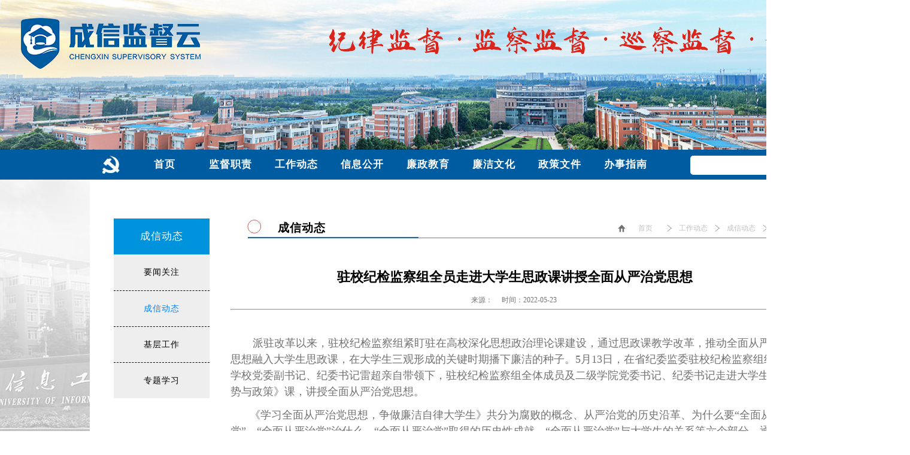

--- FILE ---
content_type: text/html
request_url: https://jwb.cuit.edu.cn/info/1009/2226.htm
body_size: 6021
content:
<!DOCTYPE html PUBLIC "-//W3C//DTD XHTML 1.0 Transitional//EN" "http://www.w3.org/TR/xhtml1/DTD/xhtml1-transitional.dtd"><HTML xmlns:[default]><HEAD><TITLE>驻校纪检监察组全员走进大学生思政课讲授全面从严治党思想-成信监督云</TITLE><META Name="keywords" Content="成信监督云,校纪,纪检监察,纪检,监察,全员,走进,大学生,大学,学生,讲授,全面,从严治党,从严,严治,治党,思想" />
<META Name="description" Content=" 派驻改革以来，驻校纪检监察组紧盯驻在高校深化思想政治理论课建设，通过思政课教学改革，推动全面从严治党思想融入大学生思政课，在大学生三观形成的关键时期播下廉洁的种子。5月13日，在省纪委监委驻校纪检监察组组长、学校党委副书记、纪委书记雷超亲自带领下，驻校纪检监察组全体成员及二级学院党委书记、纪委书记走进大学生《形势与政策》课，讲授全面从严治党思想。《学习全面从严治党思想，争做廉洁自律大学生》共分为..." />

<META name="renderer" content="webkit">
<META content="text/html; charset=UTF-8" http-equiv="Content-Type">
<META content="IE=11.0000" http-equiv="X-UA-Compatible">
<META name="GENERATOR" content="MSHTML 8.00.7601.18392">
<link rel="stylesheet" href="../../css/work_1_list.css">
<!--Announced by Visual SiteBuilder 9-->
<link rel="stylesheet" type="text/css" href="../../_sitegray/_sitegray_d.css" />
<script language="javascript" src="../../_sitegray/_sitegray.js"></script>
<!-- CustomerNO:7765626265723230747647515354574200010000445d -->
<link rel="stylesheet" type="text/css" href="../../jwfin.vsb.css" />
<script type="text/javascript" src="/system/resource/js/vsbscreen.min.js" id="_vsbscreen" devices="pc|pad"></script>
<script type="text/javascript" src="/system/resource/js/counter.js"></script>
<script type="text/javascript">_jsq_(1009,'/jwfin.jsp',2226,1696262789)</script>
</HEAD>
<BODY>
<DIV class="all" style="min-width:1520px;    background: #ececea;"><!-- 头部 -->
<DIV class="header">
<DIV class="head_logo_1"></DIV>
<DIV class="head_logo_2"></DIV></DIV><!-- 导航条 --><DIV class="nav_bar">
<DIV style="height: 50px; width: 1200px; margin: 0px auto">
<DIV class="nav-main">
<DIV id="main"></DIV></DIV>
<DIV style="width: 900px; float: left"><style type="text/css">
td.b1_0_{FONT-SIZE:9pt;TEXT-ALIGN: center;}
td.b2_0_{FONT-SIZE:9pt;FONT-SIZE: 17px;HEIGHT: 50px;WIDTH: 110px;BACKGROUND: #01458e;FONT-WEIGHT: 500;COLOR: white;TEXT-ALIGN: center;LETTER-SPACING: 1px;LINE-HEIGHT: 50px;}
td.b3_0_{FONT-SIZE:9pt;FONT-SIZE: 16px;HEIGHT: 50px;BACKGROUND: url(../../css/xiala.png);MIN-WIDTH: 110px;BORDER-BOTTOM: white 2px dotted;PADDING-BOTTOM: 0px;TEXT-ALIGN: center;PADDING-TOP: 0px;PADDING-LEFT: 0px;LINE-HEIGHT: 50px;PADDING-RIGHT: 0px;}
td.b4_0_{FONT-SIZE:9pt;BORDER-LEFT-WIDTH: 2px;FONT-SIZE: 16px;HEIGHT: 50px;BORDER-RIGHT-WIDTH: 2px;BORDER-TOP-COLOR: white;BACKGROUND: url(../../css/xiala.png);MIN-WIDTH: 110px;BORDER-BOTTOM: white 2px dotted;BORDER-LEFT-COLOR: white;FONT-WEIGHT: 500;TEXT-ALIGN: center;BORDER-RIGHT-COLOR: white;LINE-HEIGHT: 50px;BORDER-TOP-WIDTH: 2px;}
a.menu0_0_:link {TEXT-DECORATION: none;};
a.menu0_0_:visited { TEXT-DECORATION: none;};
a.menu0_0_:hover {TEXT-DECORATION: none;};
a.menu0_0_:active {TEXT-DECORATION: none;};
table.tb1_0_{FONT-SIZE:9pt;border:0;}
span.s1_0_{FONT-SIZE: 17px;HEIGHT: 50px;WIDTH: 110px;FONT-WEIGHT: 500;COLOR: white;TEXT-ALIGN: center;LETTER-SPACING: 1px;LINE-HEIGHT: 50px;font-weight: 700;}
span.s2_0_{FONT-SIZE: 17px;HEIGHT: 50px;WIDTH: 110px;FONT-WEIGHT: 500;COLOR: white;TEXT-ALIGN: center;LETTER-SPACING: 1px;LINE-HEIGHT: 50px;}
span.s10_0_{FONT-SIZE: 17px;HEIGHT: 50px;WIDTH: 110px;FONT-WEIGHT: 500;COLOR: #ffffff;TEXT-ALIGN: center;DISPLAY: inline-block;LETTER-SPACING: 1px;LINE-HEIGHT: 50px;font-weight: 700;}
span.s20_0_{FONT-SIZE: 16px;COLOR: white;TEXT-ALIGN: center;}
</style>
<SCRIPT language="javascript"> 
 var showfix_0_ = 1;
 var isvertical_0_ = false;
</SCRIPT>
<script language="javascript" src="/system/resource/js/menu/text.js"></script>
<TABLE id="t1_0_" cellSpacing="0" cellPadding="0" border="0" height="0" width="0"><TR><TD valign="center"></TD><TD valign="middle" height="0" width="0" nowrap class="b1_0_" align="center" id="a_0_1001" onmouseover="tshowLayers('1001','b2_0_', '_0_')" onmouseout="thideLayers('1001','b1_0_', '_0_','true','true')"><a class="menu0_0_" href="../../index.htm"><span class="fontstyle127886">&nbsp;首页&nbsp;</span></a></TD><TD valign="center"></TD><TD valign="middle" width="0" nowrap class="b1_0_" align="center" id="a_0_1002" onmouseover="tshowLayers('1002','b2_0_', '_0_')" onmouseout="thideLayers('1002','b1_0_', '_0_','true','true')"><a class="menu0_0_" href="../../jdzz.htm"><span class="fontstyle127886">&nbsp;监督职责&nbsp;</span></a></TD><TD valign="center"></TD><TD valign="middle" width="0" nowrap class="b1_0_" align="center" id="a_0_1007" onmouseover="tshowLayers('1007','b2_0_', '_0_')" onmouseout="thideLayers('1007','b1_0_', '_0_','true','true')"><a class="menu0_0_" href="../../gzdt.htm"><span class="fontstyle127886">&nbsp;工作动态&nbsp;</span></a></TD><TD valign="center"></TD><TD valign="middle" width="0" nowrap class="b1_0_" align="center" id="a_0_1012" onmouseover="tshowLayers('1012','b2_0_', '_0_')" onmouseout="thideLayers('1012','b1_0_', '_0_','true','true')"><a class="menu0_0_" href="../../xxgk.htm"><span class="fontstyle127886">&nbsp;信息公开&nbsp;</span></a></TD><TD valign="center"></TD><TD valign="middle" width="0" nowrap class="b1_0_" align="center" id="a_0_1016" onmouseover="tshowLayers('1016','b2_0_', '_0_')" onmouseout="thideLayers('1016','b1_0_', '_0_','true','true')"><a class="menu0_0_" href="../../lzjy.htm"><span class="fontstyle127886">&nbsp;廉政教育&nbsp;</span></a></TD><TD valign="center"></TD><TD valign="middle" width="0" nowrap class="b1_0_" align="center" id="a_0_1021" onmouseover="tshowLayers('1021','b2_0_', '_0_')" onmouseout="thideLayers('1021','b1_0_', '_0_','true','true')"><a class="menu0_0_" href="../../ljwh.htm"><span class="fontstyle127886">&nbsp;廉洁文化&nbsp;</span></a></TD><TD valign="center"></TD><TD valign="middle" width="0" nowrap class="b1_0_" align="center" id="a_0_1024" onmouseover="tshowLayers('1024','b2_0_', '_0_')" onmouseout="thideLayers('1024','b1_0_', '_0_','true','true')"><a class="menu0_0_" href="../../zcwj.htm"><span class="fontstyle127886">&nbsp;政策文件&nbsp;</span></a></TD><TD valign="center"></TD><TD valign="middle" width="0" nowrap class="b1_0_" align="center" id="a_0_1029" onmouseover="tshowLayers('1029','b2_0_', '_0_')" onmouseout="thideLayers('1029','b1_0_', '_0_','true','true')"><a class="menu0_0_" href="../../bszn.htm"><span class="fontstyle127886">&nbsp;办事指南&nbsp;</span></a></TD></TR></TR><TR><td align="left" nowrap></td><td></td><td align="left" nowrap><DIV class="main_0_" id="layer_0_1002" onmouseover="tshownull('1002','b2_0_', '_0_')" onmouseout="thideLayers('1002','b1_0_', '_0_','true')" style="z-index:99999;display: none; POSITION: absolute;"><TABLE align="center" class="tb1_0_" cellSpacing="0" cellPadding="0" border="0"><tr><TD height="0" align="left" nowrap onmouseover="TOVT(this,'b4_0_', '_0_');" onmouseout="TOUT(this,'b3_0_', '_0_');" class="b3_0_">
<A class="menu0_0_" href="../../jdzz/sxjd.htm"><span class="ejfontstyle127886">&nbsp;四项监督&nbsp;</span></a></TD></tr><tr><TD height="0" align="left" nowrap onmouseover="TOVT(this,'b4_0_', '_0_');" onmouseout="TOUT(this,'b3_0_', '_0_');" class="b3_0_">
<A class="menu0_0_" href="../../jdzz/pzzzz.htm"><span class="ejfontstyle127886">&nbsp;派驻组职责&nbsp;</span></a></TD></tr><tr><TD height="0" align="left" nowrap onmouseover="TOVT(this,'b4_0_', '_0_');" onmouseout="TOUT(this,'b3_0_', '_0_');" class="b3_0_">
<A class="menu0_0_" href="../../jdzz/xjwzz.htm"><span class="ejfontstyle127886">&nbsp;校纪委职责&nbsp;</span></a></TD></tr><tr><TD height="0" align="left" nowrap onmouseover="TOVT(this,'b4_0_', '_0_');" onmouseout="TOUT(this,'b3_0_', '_0_');" class="b3_0_">
<A class="menu0_0_" href="../../jdzz/xczzz.htm"><span class="ejfontstyle127886">&nbsp;巡察组职责&nbsp;</span></a></TD></tr></table></div></td><td></td><td align="left" nowrap><DIV class="main_0_" id="layer_0_1007" onmouseover="tshownull('1007','b2_0_', '_0_')" onmouseout="thideLayers('1007','b1_0_', '_0_','true')" style="z-index:99999;display: none; POSITION: absolute;"><TABLE align="center" class="tb1_0_" cellSpacing="0" cellPadding="0" border="0"><tr><TD height="0" align="left" nowrap onmouseover="TOVT(this,'b4_0_', '_0_');" onmouseout="TOUT(this,'b3_0_', '_0_');" class="b3_0_">
<A class="menu0_0_" href="../../gzdt/ywgz.htm"><span class="ejfontstyle127886">&nbsp;要闻关注&nbsp;</span></a></TD></tr><tr><TD height="0" align="left" nowrap onmouseover="TOVT(this,'b4_0_', '_0_');" onmouseout="TOUT(this,'b3_0_', '_0_');" class="b3_0_">
<A class="menu0_0_" href="../../gzdt/cxdt.htm"><span class="ejfontstyle127886">&nbsp;成信动态&nbsp;</span></a></TD></tr><tr><TD height="0" align="left" nowrap onmouseover="TOVT(this,'b4_0_', '_0_');" onmouseout="TOUT(this,'b3_0_', '_0_');" class="b3_0_">
<A class="menu0_0_" href="../../gzdt/jcgz.htm"><span class="ejfontstyle127886">&nbsp;基层工作&nbsp;</span></a></TD></tr><tr><TD height="0" align="left" nowrap onmouseover="TOVT(this,'b4_0_', '_0_');" onmouseout="TOUT(this,'b3_0_', '_0_');" class="b3_0_">
<A class="menu0_0_" href="../../ztzl/dnjdsxxzl.htm"><span class="ejfontstyle127886">&nbsp;专题学习&nbsp;</span></a></TD></tr></table></div></td><td></td><td align="left" nowrap><DIV class="main_0_" id="layer_0_1012" onmouseover="tshownull('1012','b2_0_', '_0_')" onmouseout="thideLayers('1012','b1_0_', '_0_','true')" style="z-index:99999;display: none; POSITION: absolute;"><TABLE align="center" class="tb1_0_" cellSpacing="0" cellPadding="0" border="0"><tr><TD height="0" align="left" nowrap onmouseover="TOVT(this,'b4_0_', '_0_');" onmouseout="TOUT(this,'b3_0_', '_0_');" class="b3_0_">
<A class="menu0_0_" href="../../xxgk/tzgg.htm"><span class="ejfontstyle127886">&nbsp;通知公告&nbsp;</span></a></TD></tr><tr><TD height="0" align="left" nowrap onmouseover="TOVT(this,'b4_0_', '_0_');" onmouseout="TOUT(this,'b3_0_', '_0_');" class="b3_0_">
<A class="menu0_0_" href="../../xxgk/xcgg.htm"><span class="ejfontstyle127886">&nbsp;巡察公告&nbsp;</span></a></TD></tr></table></div></td><td></td><td align="left" nowrap><DIV class="main_0_" id="layer_0_1016" onmouseover="tshownull('1016','b2_0_', '_0_')" onmouseout="thideLayers('1016','b1_0_', '_0_','true')" style="z-index:99999;display: none; POSITION: absolute;"><TABLE align="center" class="tb1_0_" cellSpacing="0" cellPadding="0" border="0"><tr><TD height="0" align="left" nowrap onmouseover="TOVT(this,'b4_0_', '_0_');" onmouseout="TOUT(this,'b3_0_', '_0_');" class="b3_0_">
<A class="menu0_0_" href="../../lzjy/lzsy.htm"><span class="ejfontstyle127886">&nbsp;廉政视野&nbsp;</span></a></TD></tr><tr><TD height="0" align="left" nowrap onmouseover="TOVT(this,'b4_0_', '_0_');" onmouseout="TOUT(this,'b3_0_', '_0_');" class="b3_0_">
<A class="menu0_0_" href="../../lzjy/llyj.htm"><span class="ejfontstyle127886">&nbsp;理论研究&nbsp;</span></a></TD></tr><tr><TD height="0" align="left" nowrap onmouseover="TOVT(this,'b4_0_', '_0_');" onmouseout="TOUT(this,'b3_0_', '_0_');" class="b3_0_">
<A class="menu0_0_" href="../../lzjy/yasj.htm"><span class="ejfontstyle127886">&nbsp;以案示警&nbsp;</span></a></TD></tr><tr><TD height="0" align="left" nowrap onmouseover="TOVT(this,'b4_0_', '_0_');" onmouseout="TOUT(this,'b3_0_', '_0_');" class="b3_0_">
<A class="menu0_0_" href="../../lzjy/xxyd.htm"><span class="ejfontstyle127886">&nbsp;学习园地&nbsp;</span></a></TD></tr></table></div></td><td></td><td align="left" nowrap><DIV class="main_0_" id="layer_0_1021" onmouseover="tshownull('1021','b2_0_', '_0_')" onmouseout="thideLayers('1021','b1_0_', '_0_','true')" style="z-index:99999;display: none; POSITION: absolute;"><TABLE align="center" class="tb1_0_" cellSpacing="0" cellPadding="0" border="0"><tr><TD height="0" align="left" nowrap onmouseover="TOVT(this,'b4_0_', '_0_');" onmouseout="TOUT(this,'b3_0_', '_0_');" class="b3_0_">
<A class="menu0_0_" href="../../ljwh/tszs.htm"><span class="ejfontstyle127886">&nbsp;他山之石&nbsp;</span></a></TD></tr><tr><TD height="0" align="left" nowrap onmouseover="TOVT(this,'b4_0_', '_0_');" onmouseout="TOUT(this,'b3_0_', '_0_');" class="b3_0_">
<A class="menu0_0_" href="../../ljwh/ljsp.htm"><span class="ejfontstyle127886">&nbsp;廉洁视频&nbsp;</span></a></TD></tr><tr><TD height="0" align="left" nowrap onmouseover="TOVT(this,'b4_0_', '_0_');" onmouseout="TOUT(this,'b3_0_', '_0_');" class="b3_0_">
<A class="menu0_0_" href="../../ljwh/ljcx.htm"><span class="ejfontstyle127886">&nbsp;廉洁成信&nbsp;</span></a></TD></tr></table></div></td><td></td><td align="left" nowrap><DIV class="main_0_" id="layer_0_1024" onmouseover="tshownull('1024','b2_0_', '_0_')" onmouseout="thideLayers('1024','b1_0_', '_0_','true')" style="z-index:99999;display: none; POSITION: absolute;"><TABLE align="center" class="tb1_0_" cellSpacing="0" cellPadding="0" border="0"><tr><TD height="0" align="left" nowrap onmouseover="TOVT(this,'b4_0_', '_0_');" onmouseout="TOUT(this,'b3_0_', '_0_');" class="b3_0_">
<A class="menu0_0_" href="../../zcwj/djdg.htm"><span class="ejfontstyle127886">&nbsp;党纪党规&nbsp;</span></a></TD></tr><tr><TD height="0" align="left" nowrap onmouseover="TOVT(this,'b4_0_', '_0_');" onmouseout="TOUT(this,'b3_0_', '_0_');" class="b3_0_">
<A class="menu0_0_" href="../../zcwj/jcfg.htm"><span class="ejfontstyle127886">&nbsp;监察法规&nbsp;</span></a></TD></tr><tr><TD height="0" align="left" nowrap onmouseover="TOVT(this,'b4_0_', '_0_');" onmouseout="TOUT(this,'b3_0_', '_0_');" class="b3_0_">
<A class="menu0_0_" href="../../zcwj/xstl.htm"><span class="ejfontstyle127886">&nbsp;巡视条例&nbsp;</span></a></TD></tr><tr><TD height="0" align="left" nowrap onmouseover="TOVT(this,'b4_0_', '_0_');" onmouseout="TOUT(this,'b3_0_', '_0_');" class="b3_0_">
<A class="menu0_0_" href="../../zcwj/pzzd.htm"><span class="ejfontstyle127886">&nbsp;派驻制度&nbsp;</span></a></TD></tr><tr><TD height="0" align="left" nowrap onmouseover="TOVT(this,'b4_0_', '_0_');" onmouseout="TOUT(this,'b3_0_', '_0_');" class="b3_0_">
<A class="menu0_0_" href="../../zcwj/xxwj.htm"><span class="ejfontstyle127886">&nbsp;学校文件&nbsp;</span></a></TD></tr></table></div></td><td></td><td align="left" nowrap><DIV class="main_0_" id="layer_0_1029" onmouseover="tshownull('1029','b2_0_', '_0_')" onmouseout="thideLayers('1029','b1_0_', '_0_','true')" style="z-index:99999;display: none; POSITION: absolute;"><TABLE align="center" class="tb1_0_" cellSpacing="0" cellPadding="0" border="0"><tr><TD height="0" align="left" nowrap onmouseover="TOVT(this,'b4_0_', '_0_');" onmouseout="TOUT(this,'b3_0_', '_0_');" class="b3_0_">
<A class="menu0_0_" href="../../bszn/gzlc.htm"><span class="ejfontstyle127886">&nbsp;工作流程&nbsp;</span></a></TD></tr><tr><TD height="0" align="left" nowrap onmouseover="TOVT(this,'b4_0_', '_0_');" onmouseout="TOUT(this,'b3_0_', '_0_');" class="b3_0_">
<A class="menu0_0_" href="../../bszn/zlxz.htm"><span class="ejfontstyle127886">&nbsp;资料下载&nbsp;</span></a></TD></tr><tr><TD height="0" align="left" nowrap onmouseover="TOVT(this,'b4_0_', '_0_');" onmouseout="TOUT(this,'b3_0_', '_0_');" class="b3_0_">
<A class="menu0_0_" href="../../wsdc.htm"><span class="ejfontstyle127886">&nbsp;网上调查&nbsp;</span></a></TD></tr></table></div></td><td></td></TR></table></DIV>
<DIV style="float: right">
<DIV>





<form action="../../jwsousuo.jsp?wbtreeid=1009" method="post" name="a127272a" onsubmit="return subsearchdataa127272a()" style="display: inline;">
  <input type="hidden" name="Find" value="find"><input type="hidden" name="entrymode" value="1"><input type="hidden" id="INTEXT2" name="INTEXT2" value=""><input type="hidden" name="news_search_code">
 <table border="0" cellspacing="1" cellpadding="0">
      <tr>
           <td Valign="middle" nowrap="nowrap" height="22">
                
                  <input type="hidden" name="condition" value="0">   </td><td>
                <span id="intextspana127272a"></span>
                <iframe id="intextframea127272a" src="about:blank" scrolling="no" frameborder="0" style="position:absolute;top:0px;left:0px;display:none;"></iframe>
                <input size="12" name="INTEXT" style="width:160px;	height:30px;	position:relative;	margin-top:9px;	border-radius: 5px 0px 0px 5px;	border:none;	outline:none">
           </td>
           <td align="absmiddle" nowrap="nowrap" height="1">
                    <input type="image" src="../../imgs/ss.png" align="absmiddle" valign="bottom" style="cursor: hand;margin-top:10px;">

           </td>
      </tr>
 </table>
</form>
<script>
String.prototype.trim= function()       
{              
    var t = this.replace(/(^\s*)|(\s*$)/g, "");     
    return t.replace(/(^　*)|(　*$)/g, "");     
}  
function subsearchdataa127272a()
{ 
    if(document.a127272a.INTEXT.value.trim()=="")
    {
        alert("请输入查询关键字！");
        return false;
    }
    if(checkDataa127272a(document.a127272a))
    {
       return true;  
    }
    return false;
}       
</script>

    <script language="JavaScript" src="../../_dwr/engine.js"></script>
    <script language="JavaScript" src="../../_dwr/util.js"></script>
    <script language="JavaScript" src="../../_dwr/interface/NewsSearchDWR.js"></script>
    <script language="JavaScript" src="/system/resource/js/vsb_news_search.js"></script>
    <script language="JavaScript" src="/system/resource/js/vsb_news_search_entry.js"></script>  
    <script language="JavaScript" src="/system/resource/js/language.js"></script>
    <script language="JavaScript" src="/system/resource/js/base64.js"></script>
    <script language="JavaScript" src="/system/resource/js/formfunc.js"></script>    
    
    <script>    
    news_searcha127272a = new vsb_news_search();
    news_searcha127272a.isShowCode=false;
    news_searcha127272a.tooltipid = 'tooltipa127272a';
    news_searcha127272a.apptag = 'intextspana127272a';
    news_searcha127272a.frametag = 'intextframea127272a';
    news_search_entrya127272a = new vsb_news_search_entry();
    news_search_entrya127272a.formname = "a127272a";
    news_search_entrya127272a.news_search_obj = news_searcha127272a; 
    news_search_entrya127272a.querytxtsize = 155
    news_search_entrya127272a.yzmts ="您的查询过于频繁，请输入验证码后继续查询";
    news_search_entrya127272a.qdstyle ="";
    news_search_entrya127272a.qdname = "确定";
    news_search_entrya127272a.qxstyle = "";
    news_search_entrya127272a.qxname = "取消";
    news_search_entrya127272a.showstr='请输入查询验证码！';    
    function checkDataa127272a(formname)
    {    
        return news_search_entrya127272a.checkdata(formname)   
    }
    </script>
<script language="javascript" src="/system/resource/js/base64.js"></script> 
</DIV>


</DIV></DIV></DIV><!-- article  -->
<DIV class="article">
<DIV class="left_png"></DIV>
<DIV class="right_png"></DIV>
<DIV class="main_article">
<DIV class="article_nav">
<DIV class="nav_bar">
<DIV><a href="#"><span>成信动态</span></a></DIV></DIV>
   
<DIV class="nav_bar">
<DIV><a href="../../gzdt/ywgz.htm">要闻关注</a>
</div></div>
   
<DIV class="nav_bar">
<DIV><a href="../../gzdt/cxdt.htm" style="color:#0080ff">成信动态</a>
</div></div>
   
<DIV class="nav_bar">
<DIV><a href="../../gzdt/jcgz.htm">基层工作</a>
</div></div>
   
<DIV class="nav_bar">
<DIV><a href="../../ztzl/dnjdsxxzl.htm">专题学习</a>
</div></div>
</DIV>


    <div class="article_right" style=" float: left;width: 1019px;min-height: 810px;background: #ffffff;">
            <div class="article_head"><span><span>成信动态</span></span></div>
            <div class="head_target">




                <div class="home"></div>
 
              <div class="target_ref" style="width:60px"><a href="../../index.htm">首页</a></div>

              <div class="right_cross"></div>
              <div class="target_ref" style="width:60px"><a href="../../gzdt.htm">工作动态</a></div>

              <div class="right_cross"></div>
              <div class="target_ref" style="width:60px"><a href="../../gzdt/cxdt.htm">成信动态</a></div>

              <div class="right_cross"></div>
                 <div class="target_ref" style="width:60px">正文</div>




                
            </div>
            <div class="content">
            
<script language="javascript" src="/system/resource/js/dynclicks.js"></script><script language="javascript" src="../../_dwr/interface/NewsvoteDWR.js"></script><script language="javascript" src="../../_dwr/engine.js"></script><script language="javascript" src="/system/resource/js/news/newscontent.js"></script><LINK href="/system/resource/js/photoswipe/3.0.5.1/photoswipe.css" type="text/css" rel="stylesheet"><script language="javascript" src="/system/resource/js/photoswipe/3.0.5.1/klass.min.js"></script><script language="javascript" src="/system/resource/js/ajax.js"></script><form name="_newscontent_fromname"><script language="javascript" src="/system/resource/js/jquery/jquery-latest.min.js"></script>
<div>
    <h1 align="center" style="font-size: 22px;text-align: center;font-weight: 600;color: black;line-height: normal;">驻校纪检监察组全员走进大学生思政课讲授全面从严治党思想</h1>
    <div align="center">来源：
    &nbsp;&nbsp;&nbsp;&nbsp;时间：2022-05-23&nbsp; </div>
    <hr>
    <div id="vsb_content"><div class="v_news_content">
<p style="line-height: 150%; text-indent: 37px; -ms-text-autospace: ideograph-numeric;">&nbsp;</p>
<p style="line-height: 150%; text-indent: 37px; -ms-text-autospace: ideograph-numeric;"><span style="line-height: 150%; font-family: 微软雅黑; font-size: 18px;">派驻改革以来，驻校纪检监察组紧盯驻在高校深化思想政治理论课建设，通过思政课教学改革，推动全面从严治党思想融入大学生思政课，在大学生三观形成的关键时期播下廉洁的种子。5月13日，在省纪委监委驻校纪检监察组组长、学校党委副书记、纪委书记雷超亲自带领下，驻校纪检监察组全体成员及二级学院党委书记、纪委书记走进大学生《形势与政策》课，讲授全面从严治党思想。</span></p>
<p style="line-height: 150%; text-indent: 32px; -ms-text-autospace: ideograph-numeric;"><span style="line-height: 150%; font-family: 微软雅黑; font-size: 18px;">《学习全面从严治党思想，争做廉洁自律大学生》共分为腐败的概念、从严治党的历史沿革、为什么要“全面从严治党”、“全面从严治党”治什么、“全面从严治党”取得的历史性成就、“全面从严治党”与大学生的关系等六个部分。通过课程教育，在让学生们了解中国共产党全面从严治党的发展历史，为学生们播下一颗“遵规守纪、崇廉拒腐”的种子，从而提高政治素养和辨别是非能力、真正成长为党和国家伟大事业的建设者和接班人，得到听课师生的热烈反响和一致好评。</span></p>
<p style="line-height: 150%; text-indent: 32px; -ms-text-autospace: ideograph-numeric;"><span style="line-height: 150%; font-family: 微软雅黑; font-size: 18px;">驻校纪检监察组相关负责人表示：“青年大学生正处于‘拔节孕穗期’，大学恰是‘拔节孕穗’的重要一站，在这一站一定要把清廉的种子深深植入学生心中，慢慢生发抵御诱惑侵袭的繁枝密叶，这样才能行稳致远，才能堪当时代大任。纪检监察组通过深入大学生思政课堂讲授全面从严治党思想，帮助大学培养廉洁自律意识，筑牢清廉的思想根基。” </span></p>
<p style="line-height: 150%; text-indent: 37px; -ms-text-autospace: ideograph-numeric;">&nbsp;</p>
<p style="line-height: 150%; text-indent: 37px; -ms-text-autospace: ideograph-numeric;"><span style="line-height: 150%; font-family: 微软雅黑; font-size: 19px;"><br></span></p>
<p style="text-align: center;"><img width="500" src="/__local/9/75/F5/0F9E7F16FB38E2F71682EC0336A_9B60B038_13CFA.jpg" vwidth="500" vheight="" vurl="/_vsl/975F50F9E7F16FB38E2F71682EC0336A/9B60B038/13CFA" vsbhref="vurl" orisrc="/__local/3/D5/AB/3C01150194B0CC35AFA84A1FC94_E9D5CB80_225FE5.jpg" class="img_vsb_content"></p>
<p style="text-align: center;">雷超书记在《形势与政策》课上讲授全面从严治党思想</p>
<p><br></p>
<p style="text-align: center;"><img width="500" src="/__local/E/10/B0/148C172CA273B99A949719FC8ED_CFF83EE7_18FA9.png" vwidth="500" vheight="" vurl="/_vsl/E10B0148C172CA273B99A949719FC8ED/CFF83EE7/18FA9" vsbhref="vurl" orisrc="/__local/1/12/3C/0054593A02BAC13150B9C8BF8BA_2AD83D7B_173366.png" class="img_vsb_content"></p>
<p style="text-align: center;">纪检监察干部全员走进《形势与政策》课</p>
<p style="line-height: 150%; text-indent: 37px; -ms-text-autospace: ideograph-numeric;"><span style="line-height: 150%; font-family: 微软雅黑; font-size: 19px;"><br></span></p>
<p>&nbsp;</p>
</div></div><div id="div_vote_id"></div>
        <p align="right">
        上一条：<a href="2332.htm">学校召开2022年全面从严治党工作会议</a>
        下一条：<a href="2225.htm">学校召开专项监督工作会</a>
    </p>
    <p align="right">【<a href="javascript:window.opener=null;window.open('','_self');window.close();">关闭</a>】</p>
</div>
</form>


                
            </div>
        </div>












</DIV>


</DIV><!-- footer -->
<DIV class="footer">
<DIV class="footer-2">
<DIV class="bottom_PNG"><IMG alt="" src="../../imgs/bottom_PNG.png"></DIV>
<DIV class="line-1">地址:四川省成都市西南航空港经济开发区学府路一段24号<BR>电话：028-85966472<BR>版权所有：省纪委监委驻成都信息工程大学纪检监察组、中共成都信息工程大学纪律检查委员会、中共成都信息工程大学委员会巡察工作领导小组 2020</DIV></DIV></DIV></DIV><!--大div结束  -->

</BODY></HTML>


--- FILE ---
content_type: text/css
request_url: https://jwb.cuit.edu.cn/css/work_1_list.css
body_size: 1861
content:
/* 整体的 */
head,body,ui,li,nav,a,footer{
  margin: 0px;
  padding: 0px;
  font-size: 12px;
  color:black;
  font-family: "Microsoft YaHei";
}

a{
	text-decoration:none;
}

.all1{
  width: 1920px;
    min-width:1520px;
  height: auto;
  /* border: 1px solid red; */
  margin: 0 auto;
    background: #ececea;
}

/* 头部图片 */
.header {
      margin: 0px auto;
    width: 1520px;
    height: 250px;
    background-image: url(../imgs/update_head.png);
    background-repeat: no-repeat;
    /* border: 1px solid red; */
    /* background: blue; */
}

.head_logo_1 {
    width: 300px;
    height: 85px;
    float: left;
    background-image: url(../imgs/JDY.png);
    background-repeat: no-repeat;
    position: relative;
    margin-top: 30px;
margin-left: 35px;    
/* border: 1px solid red; */
    /* background: blue; */
}

.head_logo_2 {
    width: 930px;
    height: 50px;
float: left;
    background-image: url(../imgs/head_LOGO2.png);
    background-repeat: no-repeat;
    position: relative;
    margin-left: 210px;
margin-top: 45px;    
/* border: 1px solid red; */
    /* background: blue; */
}

/* 导航条 */
.nav_bar {
    width: 100%;
    height: 50px;
    margin: 0 auto;
    float: left;
    background: #005ca1;
}

#nav_bar_div{
	width: 1350px;
 	height: 50px;
	margin-left: 350px;
}

.nav{
  width: 130px;
  height: 50px;
  float: left;
  font-size: 17px;
  line-height: 50px;
  letter-spacing:1px;
  text-align: center;
  background: #005ca1;
  font-weight: 500;
  color: white;
}

.nav span{
  font-size: 17px;
  line-height: 50px;
  letter-spacing:1px;
  text-align: center;
  font-weight: 500;
  color: white;
  margin-left: 15px;
}

.nav_a,.nav_a a{
  width: 130px;
  height: 50px;
  float: left;
  font-size: 17px;
  line-height: 50px;
  letter-spacing:1px;
  text-align: center;
  background: #005ca1;
  font-weight: 700;
  color: white;
}

#choosed{
  width: 130px;
  height: 50px;
  float: left;
  font-size: 17px;
  line-height: 50px;
  letter-spacing:1px;
  text-align: center;
  background: #01458e;
  font-weight: 600;
  color: white;
}

.dropdown-png{
	width:20px;
	height:20px;
	position:relative;
	float:right;
	left: -7px;
	bottom:-18px;
	background-repeat: no-repeat;
	background-image: url("../imgs/downPNG.png");
}

.searching{
	width: 230px;
    height: 50px;
    float: left;
}

.searching button{
	width:40px;
	height:32px;
	position:relative;
	bottom:-9px;
	border-radius: 0px 5px 5px 0px;
	border:none;
	outline:none;
	float: right;
	background: #df1e1f;
}

.searching input{
	width:160px;
	height:30px;
	position:relative;
	bottom:-9px;
	border-radius: 5px 0px 0px 5px;
	border:none;
	outline:none;
	float: right;
}

.searching button div{
	font-size: 10px;
	letter-spacing:1px;
	text-align: center;
	font-weight:600;
	color:white;
}

.nav-main{
	padding-left: 0px;
	width: 60px;
    height: 50px;
    float: left;
    background: #005ca1;
}

.nav-main #main{
	width:40px;
	height:40px;
	background-image:url("../imgs/main.png");
	background-repeat:no-repeat;
	position: relative;
	right:0px;
}

.nav:hover{
  background: #01458e;
}

.nav {
    display: inline-block;
}
.dropdown-content {
    display: none;
    position: absolute;
    background-color:rgba(51,51,51,0.6);
    min-width: 110px;
    float: left;
    z-index: 999;
    opacity:0.9;
}

.dropdown-content a {
	width:150px;
	height:50px;
	font-size: 16px;
    font-weight:500;
    letter-spacing:1px;
    color: white;
    text-decoration: none;
    display: block;
    text-align: center;
    border-bottom: dotted;
    border-color: white;
    border-width: 2px;
}

.dropdown-content a:last-child {
	width:150px;
	height:50px;
	font-size: 16px;
    font-weight:500;
    letter-spacing:1px;
    color: white;
    text-decoration: none;
    display: block;
    text-align: center;
    border-bottom: dotted;
    border-color: white;
    border-width: 0px;
}

.dropdown-content a:hover {color: #ff8000}

.nav:hover .dropdown-content {
    display: block;
}

/* 主体 */
.article{
  margin: 0 auto;
  width: 1520px;
  min-height: 350px;
  background: #ececea;
  overflow:hidden
}

.article .main_article {
    margin: 0 auto;
    width: 1520px;
    min-height: 810px;
}

.left_png {
    float: left;
    width: 150px;
    height: 440px;
    background-image: url(../imgs/update_left.png);
}

.right_png {
    float: right;
    width: 150px;
    height: 440px;
    background-image: url(../imgs/update_right.png);
}

/* 主体侧边栏 */
.main_article .article_nav{
  float:left;
  width: 200px;
  min-height:810px;
  margin-bottom: -30000px;
  padding-bottom: 30000px;
  background: white;
}

.article_nav .nav_bar{
  float:left;
  width: 160px;
  height: 60px;
  background: #eeeeee;
  text-align: center;
  margin-left:40px;
}

.article_nav .nav_bar a{
  letter-spacing: 1px;
  font-size: 14px;
  font-weight: 500;
  line-height: 60px;
}

.article_nav .nav_bar:first-child{
  float:left;
  width: 160px;
  height: 60px;
  background: #0093dd;
  text-align: center;
  margin-top:65px;
  margin-left:40px;
}

.article_nav .nav_bar:first-child a{
  letter-spacing: 1px;
  font-size: 17px;
  font-weight: 500;
  color:white;
  line-height: 60px;
}

.article_nav .nav_bar div{
  width: 160px;
  height: 60px;
  border-top: dashed;
  border-width: 1px;
}

.article_nav .nav_bar:first-child div{
  width: 160px;
  height: 60px;
  border-top: none;
}

.article_nav .nav_bar:nth-child(2) div{
  width: 160px;
  height: 60px;
  border-top: none;
}
/* 主体右侧 */
/* 主体靠左侧侧边栏 */
.article_right {
 float: left;
 width: 1019px;
 min-height: 810px;
 background: #ffffff;
}

/* 主体靠右头部标题 */
.article_right .article_head{
	float:left;
	width:944px;
	height:53px;
	background-image:url("../imgs/work_1PNG.png");
	background-repeat:no-repeat;
	position:relative;
/* 	background: yellow; */
        right:-40px;
       bottom:-62px;
}

.article_head span{
  position:relative;
  font-size: 19px;
  font-weight:600;
  letter-spacing:1px;
 margin-left:37px;
  top: 3px;
}

.article_right .head_target{
	float:right;
	
	height:35px;
/* 	background: blue; */
	position: relative;
    top: 18px;
    left: -21px;
}

.article_right .content{
	width:950px;
	min-height:350px;
	margin:130px auto;
}

.content ul{
	width:910px;
	margin:130px auto;
}

.content ul li{
	width:910px;
	height:40px;
	vertical-align: middle;
	font-size: 16px;
	font-weight:500;
}

.nntime{
	vertical-align: middle;
	float:right;
	font-size: 14px;
	font-weight:500;
	color: #999;
}

.home{
	float:left;
	width:20px;
	height:20px;
	background-image: url("../imgs/home.png");
	background-repeat: no-repeat;
	position: relative;
	bottom:-2px;
}

.right_cross{
	float:left;
	width:20px;
	height:20px;
	background-image: url("../imgs/rightcross.png");
	background-repeat: no-repeat;
}

.head_target .target_ref{
	float:left;
	width:50px;
	height:20px;
	text-align: center;
}

#main_target_ref{
	float:left;
	width:30px;
	height:20px;
	text-align: center;
}

.head_target .target_ref a,#main_target_ref a{
	color:#c1c1c1;
	line-height: 20px;
}


/* 底部 */
.footer {
    width: 100%;
    height: 110px;
    float: left;
    background: #df1e1f;
}

.footer-2 {
    width: 100%;
    height: 105px;
    float: left;
    background: #005ca1;
}


.footer-2 .bottom_PNG {
    width: 60px;
    height: 65px;
    margin-left: 150px;
    margin-top: 20px;
    float: left;
}

.footer-2 .line-1 {
    width: 950px;
    height: 60px;
    text-align: left;
    font-size: 13px;
    font-weight: 500;
    letter-spacing: 1px;
    color: white;
    margin-left: 215px;
    margin-top: 25px;
}

--- FILE ---
content_type: text/css
request_url: https://jwb.cuit.edu.cn/jwfin.vsb.css
body_size: 703
content:
.erjifontover127886{ font-size: 17px; height: 50px; width: 110px; font-weight: 500; color: white; text-align: center; letter-spacing: 1px; line-height: 50px ;}
.leaderfont127886{ line-height: 160%; font-family: 宋体; color: #666666; font-size: 11pt ;}
.yijibackground127886{ text-align: center ;}
.erjibackground127886{ font-size: 16px; height: 50px; background: url(../../css/xiala.png); min-width: 110px; border-bottom: white 2px dotted; padding-bottom: 0px; text-align: center; padding-top: 0px; padding-left: 0px; line-height: 50px; padding-right: 0px ;}
.currentfontStyle127886{ line-height: 160%; font-family: 宋体; color: #cc0000; font-size: 11pt; text-decoration: none ;}
.fontstyle127886{ font-size: 17px; height: 50px; width: 110px; font-weight: 500; color: #ffffff; text-align: center; display: inline-block; letter-spacing: 1px; line-height: 50px;font-weight: 700;}
.yijifontover127886{ font-size: 17px; height: 50px; width: 110px; font-weight: 500; color: white; text-align: center; letter-spacing: 1px; line-height: 50px;font-weight: 700;}
.erjibackgroundover127886{ border-left-width: 2px; font-size: 16px; height: 50px; border-right-width: 2px; border-top-color: white; background: url(../../css/xiala.png); min-width: 110px; border-bottom: white 2px dotted; border-left-color: white; font-weight: 500; text-align: center; border-right-color: white; line-height: 50px; border-top-width: 2px ;}
.yijibackgroundover127886{ font-size: 17px; height: 50px; width: 110px; background: #01458e; font-weight: 500; color: white; text-align: center; letter-spacing: 1px; line-height: 50px ;}
.ejfontstyle127886{ font-size: 16px; color: white; text-align: center ;}

.tpcontent{font-weight: bold; font-size: 11pt; color: #2b2b2b; font-family: 宋体;}
.cytpstyle{font-size: 9pt; color: #2b2b2b; font-family: 宋体;}
.content{margin:auto;text-align:left;line-height:18px;padding:3px 0 0 0;color:#727272;}
.process{width:162px;height:11px;background:#EDEDED;overflow:hidden;float:left;margin-left:26px !important;margin-left:13px;margin-right:10px;}
.process div{width:160px;height:11px;background:url(/system/resource/images/newsvote/bg.gif) repeat-x;border-left:1px solid #000;border-right:1px solid #000;}
.process .style7{border-left-color:#ff0000;border-right-color:#ff0000;background-position:0 -77px;}

